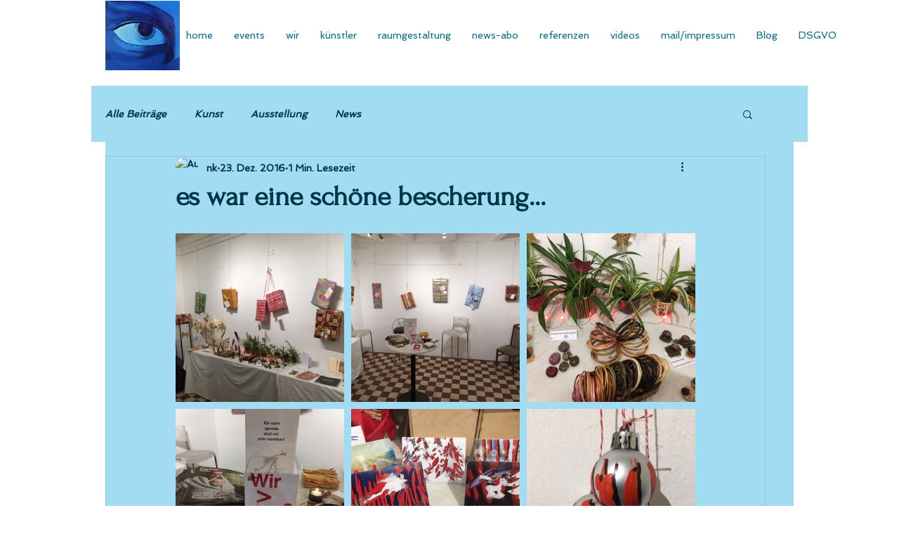

--- FILE ---
content_type: text/css; charset=utf-8
request_url: https://atelier.el-kordy.at/_serverless/pro-gallery-css-v4-server/layoutCss?ver=2&id=cg368-not-scoped&items=3444_640_480%7C3284_640_640%7C3485_640_480%7C3413_640_640%7C3537_640_640%7C3561_640_640%7C3547_640_640%7C3697_640_640%7C3651_640_640%7C3748_480_640%7C3521_480_640%7C3457_480_640%7C3622_640_480%7C3808_640_480%7C3560_640_480%7C3567_640_480&container=332_740_1970_720&options=gallerySizeType:px%7CenableInfiniteScroll:true%7CtitlePlacement:SHOW_ON_HOVER%7CgridStyle:1%7CimageMargin:10%7CgalleryLayout:2%7CisVertical:false%7CnumberOfImagesPerRow:3%7CgallerySizePx:300%7CcubeRatio:1%7CcubeType:fill%7CgalleryThumbnailsAlignment:bottom%7CthumbnailSpacings:0
body_size: -74
content:
#pro-gallery-cg368-not-scoped [data-hook="item-container"][data-idx="0"].gallery-item-container{opacity: 1 !important;display: block !important;transition: opacity .2s ease !important;top: 0px !important;left: 0px !important;right: auto !important;height: 240px !important;width: 240px !important;} #pro-gallery-cg368-not-scoped [data-hook="item-container"][data-idx="0"] .gallery-item-common-info-outer{height: 100% !important;} #pro-gallery-cg368-not-scoped [data-hook="item-container"][data-idx="0"] .gallery-item-common-info{height: 100% !important;width: 100% !important;} #pro-gallery-cg368-not-scoped [data-hook="item-container"][data-idx="0"] .gallery-item-wrapper{width: 240px !important;height: 240px !important;margin: 0 !important;} #pro-gallery-cg368-not-scoped [data-hook="item-container"][data-idx="0"] .gallery-item-content{width: 240px !important;height: 240px !important;margin: 0px 0px !important;opacity: 1 !important;} #pro-gallery-cg368-not-scoped [data-hook="item-container"][data-idx="0"] .gallery-item-hover{width: 240px !important;height: 240px !important;opacity: 1 !important;} #pro-gallery-cg368-not-scoped [data-hook="item-container"][data-idx="0"] .item-hover-flex-container{width: 240px !important;height: 240px !important;margin: 0px 0px !important;opacity: 1 !important;} #pro-gallery-cg368-not-scoped [data-hook="item-container"][data-idx="0"] .gallery-item-wrapper img{width: 100% !important;height: 100% !important;opacity: 1 !important;} #pro-gallery-cg368-not-scoped [data-hook="item-container"][data-idx="1"].gallery-item-container{opacity: 1 !important;display: block !important;transition: opacity .2s ease !important;top: 0px !important;left: 250px !important;right: auto !important;height: 240px !important;width: 240px !important;} #pro-gallery-cg368-not-scoped [data-hook="item-container"][data-idx="1"] .gallery-item-common-info-outer{height: 100% !important;} #pro-gallery-cg368-not-scoped [data-hook="item-container"][data-idx="1"] .gallery-item-common-info{height: 100% !important;width: 100% !important;} #pro-gallery-cg368-not-scoped [data-hook="item-container"][data-idx="1"] .gallery-item-wrapper{width: 240px !important;height: 240px !important;margin: 0 !important;} #pro-gallery-cg368-not-scoped [data-hook="item-container"][data-idx="1"] .gallery-item-content{width: 240px !important;height: 240px !important;margin: 0px 0px !important;opacity: 1 !important;} #pro-gallery-cg368-not-scoped [data-hook="item-container"][data-idx="1"] .gallery-item-hover{width: 240px !important;height: 240px !important;opacity: 1 !important;} #pro-gallery-cg368-not-scoped [data-hook="item-container"][data-idx="1"] .item-hover-flex-container{width: 240px !important;height: 240px !important;margin: 0px 0px !important;opacity: 1 !important;} #pro-gallery-cg368-not-scoped [data-hook="item-container"][data-idx="1"] .gallery-item-wrapper img{width: 100% !important;height: 100% !important;opacity: 1 !important;} #pro-gallery-cg368-not-scoped [data-hook="item-container"][data-idx="2"].gallery-item-container{opacity: 1 !important;display: block !important;transition: opacity .2s ease !important;top: 0px !important;left: 500px !important;right: auto !important;height: 240px !important;width: 240px !important;} #pro-gallery-cg368-not-scoped [data-hook="item-container"][data-idx="2"] .gallery-item-common-info-outer{height: 100% !important;} #pro-gallery-cg368-not-scoped [data-hook="item-container"][data-idx="2"] .gallery-item-common-info{height: 100% !important;width: 100% !important;} #pro-gallery-cg368-not-scoped [data-hook="item-container"][data-idx="2"] .gallery-item-wrapper{width: 240px !important;height: 240px !important;margin: 0 !important;} #pro-gallery-cg368-not-scoped [data-hook="item-container"][data-idx="2"] .gallery-item-content{width: 240px !important;height: 240px !important;margin: 0px 0px !important;opacity: 1 !important;} #pro-gallery-cg368-not-scoped [data-hook="item-container"][data-idx="2"] .gallery-item-hover{width: 240px !important;height: 240px !important;opacity: 1 !important;} #pro-gallery-cg368-not-scoped [data-hook="item-container"][data-idx="2"] .item-hover-flex-container{width: 240px !important;height: 240px !important;margin: 0px 0px !important;opacity: 1 !important;} #pro-gallery-cg368-not-scoped [data-hook="item-container"][data-idx="2"] .gallery-item-wrapper img{width: 100% !important;height: 100% !important;opacity: 1 !important;} #pro-gallery-cg368-not-scoped [data-hook="item-container"][data-idx="3"].gallery-item-container{opacity: 1 !important;display: block !important;transition: opacity .2s ease !important;top: 250px !important;left: 0px !important;right: auto !important;height: 240px !important;width: 240px !important;} #pro-gallery-cg368-not-scoped [data-hook="item-container"][data-idx="3"] .gallery-item-common-info-outer{height: 100% !important;} #pro-gallery-cg368-not-scoped [data-hook="item-container"][data-idx="3"] .gallery-item-common-info{height: 100% !important;width: 100% !important;} #pro-gallery-cg368-not-scoped [data-hook="item-container"][data-idx="3"] .gallery-item-wrapper{width: 240px !important;height: 240px !important;margin: 0 !important;} #pro-gallery-cg368-not-scoped [data-hook="item-container"][data-idx="3"] .gallery-item-content{width: 240px !important;height: 240px !important;margin: 0px 0px !important;opacity: 1 !important;} #pro-gallery-cg368-not-scoped [data-hook="item-container"][data-idx="3"] .gallery-item-hover{width: 240px !important;height: 240px !important;opacity: 1 !important;} #pro-gallery-cg368-not-scoped [data-hook="item-container"][data-idx="3"] .item-hover-flex-container{width: 240px !important;height: 240px !important;margin: 0px 0px !important;opacity: 1 !important;} #pro-gallery-cg368-not-scoped [data-hook="item-container"][data-idx="3"] .gallery-item-wrapper img{width: 100% !important;height: 100% !important;opacity: 1 !important;} #pro-gallery-cg368-not-scoped [data-hook="item-container"][data-idx="4"].gallery-item-container{opacity: 1 !important;display: block !important;transition: opacity .2s ease !important;top: 250px !important;left: 250px !important;right: auto !important;height: 240px !important;width: 240px !important;} #pro-gallery-cg368-not-scoped [data-hook="item-container"][data-idx="4"] .gallery-item-common-info-outer{height: 100% !important;} #pro-gallery-cg368-not-scoped [data-hook="item-container"][data-idx="4"] .gallery-item-common-info{height: 100% !important;width: 100% !important;} #pro-gallery-cg368-not-scoped [data-hook="item-container"][data-idx="4"] .gallery-item-wrapper{width: 240px !important;height: 240px !important;margin: 0 !important;} #pro-gallery-cg368-not-scoped [data-hook="item-container"][data-idx="4"] .gallery-item-content{width: 240px !important;height: 240px !important;margin: 0px 0px !important;opacity: 1 !important;} #pro-gallery-cg368-not-scoped [data-hook="item-container"][data-idx="4"] .gallery-item-hover{width: 240px !important;height: 240px !important;opacity: 1 !important;} #pro-gallery-cg368-not-scoped [data-hook="item-container"][data-idx="4"] .item-hover-flex-container{width: 240px !important;height: 240px !important;margin: 0px 0px !important;opacity: 1 !important;} #pro-gallery-cg368-not-scoped [data-hook="item-container"][data-idx="4"] .gallery-item-wrapper img{width: 100% !important;height: 100% !important;opacity: 1 !important;} #pro-gallery-cg368-not-scoped [data-hook="item-container"][data-idx="5"].gallery-item-container{opacity: 1 !important;display: block !important;transition: opacity .2s ease !important;top: 250px !important;left: 500px !important;right: auto !important;height: 240px !important;width: 240px !important;} #pro-gallery-cg368-not-scoped [data-hook="item-container"][data-idx="5"] .gallery-item-common-info-outer{height: 100% !important;} #pro-gallery-cg368-not-scoped [data-hook="item-container"][data-idx="5"] .gallery-item-common-info{height: 100% !important;width: 100% !important;} #pro-gallery-cg368-not-scoped [data-hook="item-container"][data-idx="5"] .gallery-item-wrapper{width: 240px !important;height: 240px !important;margin: 0 !important;} #pro-gallery-cg368-not-scoped [data-hook="item-container"][data-idx="5"] .gallery-item-content{width: 240px !important;height: 240px !important;margin: 0px 0px !important;opacity: 1 !important;} #pro-gallery-cg368-not-scoped [data-hook="item-container"][data-idx="5"] .gallery-item-hover{width: 240px !important;height: 240px !important;opacity: 1 !important;} #pro-gallery-cg368-not-scoped [data-hook="item-container"][data-idx="5"] .item-hover-flex-container{width: 240px !important;height: 240px !important;margin: 0px 0px !important;opacity: 1 !important;} #pro-gallery-cg368-not-scoped [data-hook="item-container"][data-idx="5"] .gallery-item-wrapper img{width: 100% !important;height: 100% !important;opacity: 1 !important;} #pro-gallery-cg368-not-scoped [data-hook="item-container"][data-idx="6"].gallery-item-container{opacity: 1 !important;display: block !important;transition: opacity .2s ease !important;top: 500px !important;left: 0px !important;right: auto !important;height: 240px !important;width: 240px !important;} #pro-gallery-cg368-not-scoped [data-hook="item-container"][data-idx="6"] .gallery-item-common-info-outer{height: 100% !important;} #pro-gallery-cg368-not-scoped [data-hook="item-container"][data-idx="6"] .gallery-item-common-info{height: 100% !important;width: 100% !important;} #pro-gallery-cg368-not-scoped [data-hook="item-container"][data-idx="6"] .gallery-item-wrapper{width: 240px !important;height: 240px !important;margin: 0 !important;} #pro-gallery-cg368-not-scoped [data-hook="item-container"][data-idx="6"] .gallery-item-content{width: 240px !important;height: 240px !important;margin: 0px 0px !important;opacity: 1 !important;} #pro-gallery-cg368-not-scoped [data-hook="item-container"][data-idx="6"] .gallery-item-hover{width: 240px !important;height: 240px !important;opacity: 1 !important;} #pro-gallery-cg368-not-scoped [data-hook="item-container"][data-idx="6"] .item-hover-flex-container{width: 240px !important;height: 240px !important;margin: 0px 0px !important;opacity: 1 !important;} #pro-gallery-cg368-not-scoped [data-hook="item-container"][data-idx="6"] .gallery-item-wrapper img{width: 100% !important;height: 100% !important;opacity: 1 !important;} #pro-gallery-cg368-not-scoped [data-hook="item-container"][data-idx="7"]{display: none !important;} #pro-gallery-cg368-not-scoped [data-hook="item-container"][data-idx="8"]{display: none !important;} #pro-gallery-cg368-not-scoped [data-hook="item-container"][data-idx="9"]{display: none !important;} #pro-gallery-cg368-not-scoped [data-hook="item-container"][data-idx="10"]{display: none !important;} #pro-gallery-cg368-not-scoped [data-hook="item-container"][data-idx="11"]{display: none !important;} #pro-gallery-cg368-not-scoped [data-hook="item-container"][data-idx="12"]{display: none !important;} #pro-gallery-cg368-not-scoped [data-hook="item-container"][data-idx="13"]{display: none !important;} #pro-gallery-cg368-not-scoped [data-hook="item-container"][data-idx="14"]{display: none !important;} #pro-gallery-cg368-not-scoped [data-hook="item-container"][data-idx="15"]{display: none !important;} #pro-gallery-cg368-not-scoped .pro-gallery-prerender{height:1490px !important;}#pro-gallery-cg368-not-scoped {height:1490px !important; width:740px !important;}#pro-gallery-cg368-not-scoped .pro-gallery-margin-container {height:1490px !important;}#pro-gallery-cg368-not-scoped .pro-gallery {height:1490px !important; width:740px !important;}#pro-gallery-cg368-not-scoped .pro-gallery-parent-container {height:1490px !important; width:750px !important;}